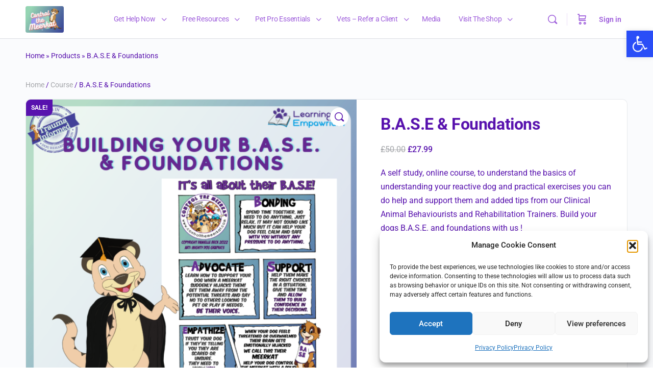

--- FILE ---
content_type: text/css
request_url: https://controlthemeerkat.com/wp-content/uploads/elementor/css/post-24888.css?ver=1768061733
body_size: 136
content:
.elementor-kit-24888{--e-global-color-primary:#5812AEFA;--e-global-color-secondary:#C082F8D9;--e-global-color-text:#7A7A7A;--e-global-color-accent:#97E9A2;--e-global-color-2c682d87:#4054B2;--e-global-color-71c4e994:#2A4EF7;--e-global-color-3c9c263d:#000;--e-global-color-1e87957d:#FFF;--e-global-color-284fbba4:RGBA(255, 255, 255, 0.01);--e-global-color-6bda02c:#F4F4FF;--e-global-color-3222396:#00A1FF;--e-global-color-d3f0576:#8EC1B3;--e-global-color-2628f90:#6087AE;--e-global-typography-primary-font-family:"Roboto";--e-global-typography-primary-font-weight:600;--e-global-typography-secondary-font-family:"Roboto Slab";--e-global-typography-secondary-font-weight:400;--e-global-typography-text-font-family:"Alice";--e-global-typography-text-font-weight:400;--e-global-typography-accent-font-family:"Roboto";--e-global-typography-accent-font-weight:500;}.elementor-kit-24888 e-page-transition{background-color:#FFBC7D;}.elementor-section.elementor-section-boxed > .elementor-container{max-width:1140px;}.e-con{--container-max-width:1140px;}.elementor-widget:not(:last-child){margin-block-end:20px;}.elementor-element{--widgets-spacing:20px 20px;--widgets-spacing-row:20px;--widgets-spacing-column:20px;}{}h1.entry-title{display:var(--page-title-display);}@media(max-width:1024px){.elementor-section.elementor-section-boxed > .elementor-container{max-width:1024px;}.e-con{--container-max-width:1024px;}}@media(max-width:767px){.elementor-section.elementor-section-boxed > .elementor-container{max-width:767px;}.e-con{--container-max-width:767px;}}

--- FILE ---
content_type: text/css
request_url: https://controlthemeerkat.com/wp-content/uploads/elementor/css/post-24787.css?ver=1768061733
body_size: 61
content:
.elementor-24787 .elementor-element.elementor-element-8b2650d:not(.elementor-motion-effects-element-type-background), .elementor-24787 .elementor-element.elementor-element-8b2650d > .elementor-motion-effects-container > .elementor-motion-effects-layer{background-color:#5812AEFA;}.elementor-24787 .elementor-element.elementor-element-8b2650d{transition:background 0.3s, border 0.3s, border-radius 0.3s, box-shadow 0.3s;}.elementor-24787 .elementor-element.elementor-element-8b2650d > .elementor-background-overlay{transition:background 0.3s, border-radius 0.3s, opacity 0.3s;}.elementor-24787 .elementor-element.elementor-element-199ec32{color:#FFFFFF;}.elementor-24787 .elementor-element.elementor-element-1c9dfec > .elementor-widget-container{margin:0px 0px -37px 0px;}.elementor-24787 .elementor-element.elementor-element-1c9dfec{color:#FFFFFF;}.elementor-24787 .elementor-element.elementor-element-22d25df{width:auto;max-width:auto;}.elementor-24787 .elementor-element.elementor-element-22d25df > .elementor-widget-container{--e-transform-scale:0.8;margin:0px 10px 0px -6px;padding:0px 0px 0px 0px;}.elementor-24787 .elementor-element.elementor-element-01b7445{width:auto;max-width:auto;}.elementor-24787 .elementor-element.elementor-element-01b7445 > .elementor-widget-container{--e-transform-scale:0.8;}.elementor-24787 .elementor-element.elementor-element-d3fcaef{width:auto;max-width:auto;}.elementor-24787 .elementor-element.elementor-element-d3fcaef > .elementor-widget-container{--e-transform-scale:0.8;margin:0px 10px 0px 0px;}.elementor-24787 .elementor-element.elementor-element-11249fe .elementor-heading-title{color:var( --e-global-color-1e87957d );}@media(min-width:768px){.elementor-24787 .elementor-element.elementor-element-6099039{width:75.446%;}.elementor-24787 .elementor-element.elementor-element-bc4c24a{width:24.511%;}}

--- FILE ---
content_type: text/css
request_url: https://controlthemeerkat.com/wp-content/plugins/learndash-private-sessions/assets/css/global.css?ver=6.9
body_size: 3698
content:
/* line 4, ../sass/_partials/_messagelist.scss */
#ldms-message-list .ldms-message-actions {
  display: flex;
  justify-content: space-between;
  margin: 0 0 15px 0;
  align-items: flex-end;
}
/* line 9, ../sass/_partials/_messagelist.scss */
#ldms-message-list .ldms-message-actions .ldms-tabs {
  background: #efefef;
  display: inline-flex;
  border-radius: 3px;
  border: 3px solid #efefef;
}
/* line 14, ../sass/_partials/_messagelist.scss */
#ldms-message-list .ldms-message-actions .ldms-tabs a {
  background: transparent;
  color: #333;
  padding: 5px 15px;
  display: inline-block;
  border-radius: 2px;
  font-size: 16px;
}
/* line 21, ../sass/_partials/_messagelist.scss */
#ldms-message-list .ldms-message-actions .ldms-tabs a.active {
  background: transparent;
  background: #DB4902;
  color: #fff;
}
/* line 31, ../sass/_partials/_messagelist.scss */
#ldms-message-list .lds-search-messages form {
  display: flex;
  align-items: center;
  justify-content: flex-end;
}
/* line 35, ../sass/_partials/_messagelist.scss */
#ldms-message-list .lds-search-messages form input[type='text'] {
  all: unset;
  border-radius: 3px 0 0 3px;
  border: 2px solid #DB4902;
  padding: 8px 15px;
  display: inline-block;
  transition: all ease-in-out 250ms;
  width: 200px;
}
/* line 43, ../sass/_partials/_messagelist.scss */
#ldms-message-list .lds-search-messages form input[type='text']:focus {
  width: 300px;
}
/* line 47, ../sass/_partials/_messagelist.scss */
#ldms-message-list .lds-search-messages form input[type='submit'] {
  all: unset;
  padding: 10px 15px;
  border: 0;
  border-radius: 0 3px 3px 0;
  background: #DB4902;
  color: #fff;
  cursor: pointer;
}
/* line 59, ../sass/_partials/_messagelist.scss */
#ldms-message-list .ld-username {
  display: block;
  font-size: 14px;
}
/* line 63, ../sass/_partials/_messagelist.scss */
#ldms-message-list table {
  border: 0;
  width: 100%;
  border-radius: 4px;
}
/* line 67, ../sass/_partials/_messagelist.scss */
#ldms-message-list table th {
  background: #DB4902;
  color: #fff;
  padding: 16px;
  font-size: 14px;
  border: 0;
}
/* line 74, ../sass/_partials/_messagelist.scss */
#ldms-message-list table tr {
  transition: all ease-in-out 250ms;
}
/* line 76, ../sass/_partials/_messagelist.scss */
#ldms-message-list table tr.ldms-stared td {
  background: #eeeefa !important;
}
/* line 79, ../sass/_partials/_messagelist.scss */
#ldms-message-list table tr:last-child {
  border-radius: 0 0 4px 4px;
}
/* line 81, ../sass/_partials/_messagelist.scss */
#ldms-message-list table tr:last-child td:first-child {
  border-radius: 0 0 0 4px;
}
/* line 84, ../sass/_partials/_messagelist.scss */
#ldms-message-list table tr:last-child td:last-child {
  border-radius: 0 0 4px 0;
}
/* line 89, ../sass/_partials/_messagelist.scss */
#ldms-message-list table td {
  border: 0;
  padding: 15px;
  background: #f3f3f3;
  transition: all ease-in-out 250ms;
}
/* line 93, ../sass/_partials/_messagelist.scss */
#ldms-message-list table td .ldms-comment-icon {
  width: 15px;
  margin: -3px 0 0 2px;
  height: auto;
  opacity: 0.75;
}
/* line 102, ../sass/_partials/_messagelist.scss */
#ldms-message-list table tr:nth-child(even) td {
  background: #fafafa;
}
/* line 105, ../sass/_partials/_messagelist.scss */
#ldms-message-list table tr:hover {
  box-shadow: 0 0 30px rgba(0, 0, 0, 0.05);
  cursor: pointer;
}
/* line 106, ../sass/_partials/_messagelist.scss */
#ldms-message-list table tr:hover td {
  background: #fff;
}
/* line 112, ../sass/_partials/_messagelist.scss */
#ldms-message-list table .ldms-text-center {
  text-align: center;
}
/* line 116, ../sass/_partials/_messagelist.scss */
#ldms-message-list table .ldms-message-list__actions .ldms-action-wrapper {
  display: flex;
  align-items: center;
  justify-content: flex-end;
}
/* line 120, ../sass/_partials/_messagelist.scss */
#ldms-message-list table .ldms-message-list__actions .ldms-action-wrapper a.ldms-view-message {
  margin-right: 20px;
}
/* line 126, ../sass/_partials/_messagelist.scss */
#ldms-message-list .ldms-next-posts {
  margin: 30px 0;
}
/* line 128, ../sass/_partials/_messagelist.scss */
#ldms-message-list .ldms-next-posts .ldms-prev-posts-link {
  float: left;
}
/* line 131, ../sass/_partials/_messagelist.scss */
#ldms-message-list .ldms-next-posts .ldms-next-posts-link {
  float: right;
}
/* line 134, ../sass/_partials/_messagelist.scss */
#ldms-message-list .ldms-next-posts a {
  display: inline-block;
  padding: 5px 20px;
  font-size: 12px;
  text-decoration: none;
}
/* line 140, ../sass/_partials/_messagelist.scss */
#ldms-message-list .ldms-next-posts::after {
  content: '';
  display: block;
  clear: both;
}

/* line 149, ../sass/_partials/_messagelist.scss */
.ldms-file-list .ldms-file__file {
  margin: 0 0 16px 0;
  padding: 16px;
  border: 1px solid #ddd;
  border-radius: 4px;
  display: flex;
  justify-content: space-between;
  align-items: center;
}
/* line 157, ../sass/_partials/_messagelist.scss */
.ldms-file-list .ldms-file__file a {
  text-decoration: none;
  align-items: center;
}
/* line 161, ../sass/_partials/_messagelist.scss */
.ldms-file-list .ldms-file__file a.has-thumbnail {
  display: flex;
  align-items: flex-start;
}
/* line 164, ../sass/_partials/_messagelist.scss */
.ldms-file-list .ldms-file__file a.has-thumbnail img {
  margin-right: 8px;
  max-width: 75px;
  height: auto;
}
/* line 171, ../sass/_partials/_messagelist.scss */
.ldms-file-list .ldms-file__file-name {
  font-size: 16px;
  color: #333;
  font-weight: bold;
  display: flex;
  flex-wrap: wrap;
  align-items: center;
}
/* line 178, ../sass/_partials/_messagelist.scss */
.ldms-file-list .ldms-file__file-name::before {
  background: url("../svg/download.svg") center center no-repeat;
  background-size: contain;
  content: '';
  width: 30px;
  height: 30px;
  border-radius: 50px;
  border: 2px solid #333;
  margin-right: 8px;
}
/* line 188, ../sass/_partials/_messagelist.scss */
.ldms-file-list .ldms-file__file-name:hover {
  color: #666;
}
/* line 192, ../sass/_partials/_messagelist.scss */
.ldms-file-list .ldms-file__file.file-type-image, .ldms-file-list .ldms-file__file.file-type-audio, .ldms-file-list .ldms-file__file.file-type-video {
  flex-wrap: wrap;
}
/* line 196, ../sass/_partials/_messagelist.scss */
.ldms-file-list .ldms-file__file.file-type-image .ldms-file__file-name::before, .ldms-file-list .ldms-file__file.file-type-audio .ldms-file__file-name::before, .ldms-file-list .ldms-file__file.file-type-video .ldms-file__file-name::before {
  display: none;
}
/* line 200, ../sass/_partials/_messagelist.scss */
.ldms-file-list .ldms-file__file.file-type-audio, .ldms-file-list .ldms-file__file.file-type-video {
  justify-content: center;
}
/* line 206, ../sass/_partials/_messagelist.scss */
.ldms-file-list .ldms-file__body {
  margin-bottom: 0px;
}
/* line 209, ../sass/_partials/_messagelist.scss */
.ldms-file-list .ldms-file__meta {
  color: #666;
  font-size: 12px;
  margin-left: 8px;
  padding: 4px 16px;
  background: #f9f9f9;
  border-radius: 12px;
  text-decoration: none;
}
/* line 217, ../sass/_partials/_messagelist.scss */
.ldms-file-list .ldms-file__meta:hover {
  background: #fcfcfc;
}
/* line 225, ../sass/_partials/_messagelist.scss */
.ldms-file-list .ldms-file__meta:hover {
  cursor: pointer;
}

/* line 1, ../sass/_partials/_tabs.scss */
.ldms-session__tabs {
  display: flex;
  flex-wrap: wrap;
  border-bottom: 1px solid #ddd;
  padding: 0;
  margin: 24px 0;
}
@media screen and (max-width: 768px) {
  /* line 1, ../sass/_partials/_tabs.scss */
  .ldms-session__tabs {
    border-bottom: 0;
  }
}
/* line 10, ../sass/_partials/_tabs.scss */
.ldms-session__tabs-tab {
  border: 1px solid #ddd;
  border-radius: 3px 3px 0 0;
  margin: 0 4px -1px 4px;
}
/* line 14, ../sass/_partials/_tabs.scss */
.ldms-session__tabs-tab.is-active {
  border-bottom: 1px solid #fff;
}
/* line 17, ../sass/_partials/_tabs.scss */
.ldms-session__tabs-tab button {
  all: unset;
  border: 0;
  text-shadow: none;
  border: 0;
  box-shadow: none;
  letter-spacing: 0;
  font-size: 16px;
  font-weight: normal;
  line-height: 1.3;
  background: transparent !important;
  color: #333 !important;
  display: block;
  padding: 8px 24px;
}
/* line 31, ../sass/_partials/_tabs.scss */
.ldms-session__tabs-tab button:hover {
  cursor: pointer;
  background: #fafafa;
}
@media screen and (max-width: 768px) {
  /* line 10, ../sass/_partials/_tabs.scss */
  .ldms-session__tabs-tab {
    border: 0;
  }
  /* line 38, ../sass/_partials/_tabs.scss */
  .ldms-session__tabs-tab button {
    padding: 4px 16px;
    border-radius: 4px;
    margin: 0 4px 8px 0;
    border: 2px solid #f1f1f1;
    background: #f1f1f1;
    font-size: 14px;
  }
  /* line 46, ../sass/_partials/_tabs.scss */
  .ldms-session__tabs-tab.is-active {
    border: 0;
  }
  /* line 48, ../sass/_partials/_tabs.scss */
  .ldms-session__tabs-tab.is-active button {
    border-color: #ddd;
    background: transparent;
  }
}

/* line 58, ../sass/_partials/_tabs.scss */
.ldms-session__content-tab {
  display: none;
}
/* line 60, ../sass/_partials/_tabs.scss */
.ldms-session__content-tab.is-active {
  display: block;
}

/* line 6, ../sass/global.scss */
#ldms-return-to-message p {
  margin: 0 0 40px 0;
  padding: 0 0 20px 0;
  border-bottom: 1px solid rgba(0, 0, 0, 0.1);
}

/* line 13, ../sass/global.scss */
#ldms-message-widget p {
  margin: 0 !important;
  padding: 0 !important;
  border-bottom: 1px solid rgba(255, 255, 255, 0.1);
}
/* line 17, ../sass/global.scss */
#ldms-message-widget p:last-child {
  border-bottom: 0;
}

/* line 24, ../sass/global.scss */
.ldms-text-link .ldms-btn-msgs {
  min-width: 1.5em;
  height: 1.5em;
  text-align: center;
  line-height: 1.5em;
  display: inline-block;
  background: rgba(0, 0, 0, 0.1);
  border-radius: 100%;
  text-decoration: none;
}

/* line 37, ../sass/global.scss */
#ldms-comment-form input[type='submit'],
.ldms-next-posts a,
input[type='submit'].ldms-btn,
.ldms-btn {
  display: block;
  padding: 16px 24px 16px 48px;
  font-size: 14px;
  font-weight: bold;
  background: #DB4902;
  color: #fff !important;
  border-radius: 3px;
  transition: all ease-in-out 250ms;
  position: relative;
  text-decoration: none;
}
/* line 51, ../sass/global.scss */
#ldms-comment-form input[type='submit']:hover,
.ldms-next-posts a:hover,
input[type='submit'].ldms-btn:hover,
.ldms-btn:hover {
  cursor: pointer;
}
/* line 54, ../sass/global.scss */
#ldms-comment-form input[type='submit'] .ldms-btn-icon,
.ldms-next-posts a .ldms-btn-icon,
input[type='submit'].ldms-btn .ldms-btn-icon,
.ldms-btn .ldms-btn-icon {
  width: 50px;
  text-align: center;
  position: absolute;
  left: 0;
  opacity: 0.8;
}
/* line 60, ../sass/global.scss */
#ldms-comment-form input[type='submit'] .ldms-btn-icon img,
.ldms-next-posts a .ldms-btn-icon img,
input[type='submit'].ldms-btn .ldms-btn-icon img,
.ldms-btn .ldms-btn-icon img {
  vertical-align: middle;
  width: 25px;
  height: 25px;
}
/* line 69, ../sass/global.scss */
#ldms-comment-form input[type='submit'] .ldms-btn-msgs,
.ldms-next-posts a .ldms-btn-msgs,
input[type='submit'].ldms-btn .ldms-btn-msgs,
.ldms-btn .ldms-btn-msgs {
  width: 25px;
  height: 25px;
  line-height: 25px;
  text-align: center;
  margin-top: -5px;
  display: inline-block;
  border-radius: 100%;
  background: rgba(255, 255, 255, 0.3);
  text-decoration: none;
}
/* line 80, ../sass/global.scss */
#ldms-comment-form input[type='submit']:hover,
.ldms-next-posts a:hover,
input[type='submit'].ldms-btn:hover,
.ldms-btn:hover {
  opacity: 0.8;
}

/* line 86, ../sass/global.scss */
#ldms-comment-form input[type='submit'],
input[type='submit'].ldms-btn {
  padding-left: 25px;
  border: 0 !important;
}

/* line 92, ../sass/global.scss */
#ldms-response-box {
  background: #db4902;
  color: #fff;
  margin-top: 20px;
}

/* line 98, ../sass/global.scss */
.ldms-message-tab {
  position: fixed;
  bottom: 0px;
  right: 250px;
  height: 55px;
  z-index: 100;
  -webkit-font-smoothing: antialiased;
  z-index: 1;
  background: #db4902;
  border-radius: 2px 2px 0 0;
  opacity: 0.8;
  transition: all ease-in-out 250ms;
}
/* line 110, ../sass/global.scss */
.ldms-message-tab:hover {
  opacity: .95;
}
/* line 113, ../sass/global.scss */
.ldms-message-tab.ldms-located-top {
  top: 0;
  bottom: auto;
}
/* line 117, ../sass/global.scss */
.ldms-message-tab.ldms-located-right {
  right: 0 !important;
  top: 50%;
  bottom: auto;
  transform: rotate(270deg) translateX(50%);
  transform-origin: right bottom;
}
/* line 123, ../sass/global.scss */
.ldms-message-tab.ldms-located-right .lds-tooltip {
  transform: rotate(90deg) translateX(-20%) translateY(100%);
  transform-origin: right bottom;
}
/* line 128, ../sass/global.scss */
.ldms-message-tab a {
  color: #fff !important;
  text-decoration: none;
  padding: 15px 30px;
  display: inline-block;
  color: #fff;
  font-weight: bold;
  opacity: 0.8;
  font-size: 14px;
  margin: 0;
  float: left;
  border-right: 1px solid rgba(255, 255, 255, 0.3);
  transition: ease-in-out all 250ms;
  height: 55px;
}
/* line 142, ../sass/global.scss */
.ldms-message-tab a:last-child {
  border-right: 0;
}
/* line 145, ../sass/global.scss */
.ldms-message-tab a .ldms-message-count {
  min-width: 25px;
  height: 25px;
  line-height: 25px;
  background: rgba(255, 255, 255, 0.3);
  border-radius: 100%;
  text-align: center;
  font-size: 12px;
  font-weight: bold;
  display: inline-block;
  margin: 0 5px;
  vertical-align: middle;
}
/* line 158, ../sass/global.scss */
.ldms-message-tab a:hover {
  background: rgba(0, 0, 0, 0.2);
  color: #fff;
}
/* line 163, ../sass/global.scss */
.ldms-message-tab img {
  width: 25px;
  height: 25px;
}

/* line 169, ../sass/global.scss */
.admin-bar .ldms-message-tab.ldms-located-top {
  top: 30px !important;
}

/* line 174, ../sass/global.scss */
#ldms-new-session {
  margin: 50px 0;
  background: #f3f3f3;
  padding: 0 30px 30px 30px;
  border-radius: 4px;
  position: relative;
}
/* line 180, ../sass/global.scss */
#ldms-new-session #ldmsform {
  transition: all ease-in-out 500ms;
}
/* line 183, ../sass/global.scss */
#ldms-new-session .ldms-loading-image {
  display: none;
  opacity: 0;
  transition: all ease-in-out 500ms;
}
/* line 189, ../sass/global.scss */
#ldms-new-session.processing .ldms-loading-image {
  display: block;
  position: absolute;
  left: 50%;
  top: 50%;
  opacity: 1;
  transform: translate(-50%, -50%);
  padding: 15px;
  border-radius: 100%;
  background: #fff;
  box-shadow: 0 0 30px rgba(0, 0, 0, 0.1);
}
/* line 201, ../sass/global.scss */
#ldms-new-session.processing #ldmsform {
  opacity: 0.5;
}
/* line 205, ../sass/global.scss */
#ldms-new-session p {
  margin: 0 0 16px 0;
}
/* line 208, ../sass/global.scss */
#ldms-new-session label {
  font-weight: bold;
  display: block;
  margin: 0 0 10px 0;
}
/* line 213, ../sass/global.scss */
#ldms-new-session h2 {
  margin: 0 -30px 30px -30px;
  margin-bottom: 32px;
  padding: 16px;
  background: #DB4902;
  color: #fff;
  text-align: center;
  font-size: 18px;
  border-radius: 4px 4px 0 0;
  font-weight: bold;
}
/* line 224, ../sass/global.scss */
#ldms-new-session input[type='text'],
#ldms-new-session select {
  width: 100%;
}
/* line 228, ../sass/global.scss */
#ldms-new-session input[type='text'] {
  padding: 16px;
  border: 1px solid #ddd;
  border-radius: 4px;
}
/* line 233, ../sass/global.scss */
#ldms-new-session #ldms-response {
  padding: 20px 0;
  display: none;
}
/* line 236, ../sass/global.scss */
#ldms-new-session #ldms-response #ldms-response-content {
  padding: 20px;
  text-align: center;
  color: #fff;
  background: #DB4902;
}
/* line 237, ../sass/global.scss */
#ldms-new-session #ldms-response #ldms-response-content h3, #ldms-new-session #ldms-response #ldms-response-content p, #ldms-new-session #ldms-response #ldms-response-content a {
  color: #fff;
}

/* line 252, ../sass/global.scss */
#ldms-message-list tr.unread-messages td,
#ldms-message-list tr.unread-messages:nth-child(2n) td {
  font-weight: bold;
  background: rgba(255, 247, 153, 0.25);
}

/* line 258, ../sass/global.scss */
.ldms-comment {
  margin: 0;
  padding: 0;
}
/* line 261, ../sass/global.scss */
.ldms-comment .ldms-comment-wrapper {
  margin: 16px 0;
  padding: 0 0 0 65px;
  position: relative;
}
/* line 265, ../sass/global.scss */
.ldms-comment .ldms-comment-wrapper .ldms-comment-body {
  padding: 16px;
  background: #f3f3f3;
  border-radius: 4px;
  position: relative;
}
/* line 270, ../sass/global.scss */
.ldms-comment .ldms-comment-wrapper .ldms-comment-body::before {
  content: '';
  display: block;
  position: absolute;
  height: 0;
  width: 0;
  border-right: 8px solid #f3f3f3;
  border-left: 0px solid transparent;
  border-top: 8px solid transparent;
  border-bottom: 8px solid transparent;
  left: -8px;
  top: 16px;
}
/* line 283, ../sass/global.scss */
.ldms-comment .ldms-comment-wrapper .ldms-comment-body .attachmentFile {
  margin: 16px 0 0;
}
/* line 288, ../sass/global.scss */
.ldms-comment .ldms-comment-wrapper .ldms-comment-body .attachmentFile .attachmentLink {
  display: flex;
  padding: 16px;
  border-radius: 4px;
  background: #fff;
  transition: all ease-in-out 200ms;
  align-items: center;
  text-decoration: none;
  border: 4px solid #fff;
  color: #333;
  font-size: 16px;
}
/* line 299, ../sass/global.scss */
.ldms-comment .ldms-comment-wrapper .ldms-comment-body .attachmentFile .attachmentLink::before {
  background: url("../svg/download.svg") center center no-repeat;
  background-size: contain;
  content: '';
  width: 30px;
  height: 30px;
  border-radius: 50px;
  border: 2px solid #333;
  margin-right: 8px;
}
/* line 309, ../sass/global.scss */
.ldms-comment .ldms-comment-wrapper .ldms-comment-body .attachmentFile .attachmentLink:hover {
  background: transparent;
}
/* line 312, ../sass/global.scss */
.ldms-comment .ldms-comment-wrapper .ldms-comment-body .attachmentFile .attachmentLink[rel="lightbox"] {
  display: inline-flex;
  width: auto;
}
/* line 315, ../sass/global.scss */
.ldms-comment .ldms-comment-wrapper .ldms-comment-body .attachmentFile .attachmentLink[rel="lightbox"]::before {
  display: none;
}
/* line 323, ../sass/global.scss */
.ldms-comment .ldms-comment-wrapper.ldms-focus .ldms-comment-body {
  background: rgba(255, 247, 153, 0.25);
}
/* line 325, ../sass/global.scss */
.ldms-comment .ldms-comment-wrapper.ldms-focus .ldms-comment-body::before {
  border-right-color: rgba(255, 247, 153, 0.25);
}
/* line 330, ../sass/global.scss */
.ldms-comment .ldms-comment-wrapper .ldms-comment-author {
  position: absolute;
  left: 0;
  top: 0;
  width: 50px;
  height: 50px;
  border-radius: 100%;
  background: #efefef;
}
/* line 338, ../sass/global.scss */
.ldms-comment .ldms-comment-wrapper .ldms-comment-author img.avatar {
  width: 50px;
  height: auto;
  border-radius: 100%;
}
/* line 344, ../sass/global.scss */
.ldms-comment .ldms-comment-wrapper .ldms-comment-username {
  font-weight: normal;
  font-size: 12px;
  color: #666;
  margin: 0 0 8px 0;
  padding: 0 0 8px 0;
}
/* line 350, ../sass/global.scss */
.ldms-comment .ldms-comment-wrapper .ldms-comment-username strong {
  font-weight: bold;
  color: #333;
}

/* line 359, ../sass/global.scss */
#ldms-comments .ldms-comment-list {
  list-style: none;
  margin: 0 0 20px 0;
  padding: 0;
}
/* line 363, ../sass/global.scss */
#ldms-comments .ldms-comment-list li {
  margin: 0 0 50px 0;
}

/* line 369, ../sass/global.scss */
#ldms-comment-form {
  padding: 0 30px 30px 30px;
  background: #f3f3f3;
  margin: 30px 0;
  border-radius: 4px;
  position: relative;
}
/* line 375, ../sass/global.scss */
#ldms-comment-form #commentform {
  margin: 0;
  padding: 0;
}
/* line 379, ../sass/global.scss */
#ldms-comment-form #respond {
  margin: 0;
  padding: 0;
  background: transparent;
}
/* line 384, ../sass/global.scss */
#ldms-comment-form h3 {
  border-radius: 4px 4px 0 0;
  margin: 0 -30px 30px -30px;
  position: relative;
  margin-bottom: 30px;
  padding: 16px;
  background: #DB4902;
  color: #fff;
  text-align: center;
  font-size: 16px;
  font-weight: bold;
}
/* line 396, ../sass/global.scss */
#ldms-comment-form p {
  margin: 0 0 10px 0;
}
/* line 399, ../sass/global.scss */
#ldms-comment-form p.form-submit {
  margin-top: 24px;
}
/* line 402, ../sass/global.scss */
#ldms-comment-form p.comment-form-attachment {
  background: #fff;
  padding: 16px;
  margin-bottom: 1px;
  border-radius: 4px 4px 0 0;
}
/* line 407, ../sass/global.scss */
#ldms-comment-form p.comment-form-attachment + p.comment-form-attachment {
  border-radius: 0 0 4px 4px;
}
/* line 411, ../sass/global.scss */
#ldms-comment-form p.comment-form-attachment + p.comment-form-attachment {
  margin-bottom: 30px;
}
/* line 413, ../sass/global.scss */
#ldms-comment-form p.comment-form-attachment + p.comment-form-attachment input {
  border: 0;
  padding: 0;
}

/**
 * Tooltips
 */
/* line 424, ../sass/global.scss */
.lds-tooltip {
  position: absolute;
  z-index: 1070;
  display: block;
  font-style: normal;
  font-weight: normal;
  letter-spacing: normal;
  line-break: auto;
  line-height: 1.42857143;
  text-align: left;
  text-align: start;
  text-decoration: none;
  text-shadow: none;
  text-transform: none;
  white-space: normal;
  word-break: normal;
  word-spacing: normal;
  word-wrap: normal;
  font-size: 14px;
  opacity: 0;
  filter: alpha(opacity=0);
}

/* line 446, ../sass/global.scss */
.lds-tooltip.in {
  opacity: 0.9;
  filter: alpha(opacity=90);
}

/* line 450, ../sass/global.scss */
.lds-tooltip.top {
  margin-top: -3px;
  padding: 5px 0;
}

/* line 454, ../sass/global.scss */
.lds-tooltip.right {
  margin-left: 3px;
  padding: 0 5px;
}

/* line 458, ../sass/global.scss */
.lds-tooltip.bottom {
  margin-top: 3px;
  padding: 5px 0;
}

/* line 462, ../sass/global.scss */
.lds-tooltip.left {
  margin-left: -3px;
  padding: 0 5px;
}

/* line 466, ../sass/global.scss */
.tooltip-inner {
  max-width: 200px;
  padding: 10px 15px;
  color: #ffffff;
  text-align: center;
  background-color: #000000;
  border-radius: 4px;
}

/* line 474, ../sass/global.scss */
.tooltip-arrow {
  position: absolute;
  width: 0;
  height: 0;
  border-color: transparent;
  border-style: solid;
}

/* line 481, ../sass/global.scss */
.lds-tooltip.top .tooltip-arrow {
  bottom: 0;
  left: 50%;
  margin-left: -5px;
  border-width: 5px 5px 0;
  border-top-color: #000000;
}

/* line 488, ../sass/global.scss */
.lds-tooltip.top-left .tooltip-arrow {
  bottom: 0;
  right: 5px;
  margin-bottom: -5px;
  border-width: 5px 5px 0;
  border-top-color: #000000;
}

/* line 495, ../sass/global.scss */
.lds-tooltip.top-right .tooltip-arrow {
  bottom: 0;
  left: 5px;
  margin-bottom: -5px;
  border-width: 5px 5px 0;
  border-top-color: #000000;
}

/* line 502, ../sass/global.scss */
.lds-tooltip.right .tooltip-arrow {
  top: 50%;
  left: 0;
  margin-top: -5px;
  border-width: 5px 5px 5px 0;
  border-right-color: #000000;
}

/* line 509, ../sass/global.scss */
.lds-tooltip.left .tooltip-arrow {
  top: 50%;
  right: 0;
  margin-top: -5px;
  border-width: 5px 0 5px 5px;
  border-left-color: #000000;
}

/* line 516, ../sass/global.scss */
.lds-tooltip.bottom .tooltip-arrow {
  top: 0;
  left: 50%;
  margin-left: -5px;
  border-width: 0 5px 5px;
  border-bottom-color: #000000;
}

/* line 523, ../sass/global.scss */
.lds-tooltip.bottom-left .tooltip-arrow {
  top: 0;
  right: 5px;
  margin-top: -5px;
  border-width: 0 5px 5px;
  border-bottom-color: #000000;
}

/* line 530, ../sass/global.scss */
.lds-tooltip.bottom-right .tooltip-arrow {
  top: 0;
  left: 5px;
  margin-top: -5px;
  border-width: 0 5px 5px;
  border-bottom-color: #000000;
}

/* line 537, ../sass/global.scss */
.ldms-archive-icon,
.ldms-delete-icon {
  width: 25px;
}

/* line 542, ../sass/global.scss */
.ldms-success {
  padding: 20px;
  text-align: center;
  color: rgba(0, 0, 0, 0.9);
  font-weight: bold;
  margin-bottom: 20px;
  background: #CDD7B6;
}
/* line 549, ../sass/global.scss */
.ldms-success p {
  font-weight: bold !important;
  margin: 0 !important;
}

/* line 555, ../sass/global.scss */
.ldms-stared .ldms-star-session {
  border-bottom-color: #fc0;
}
/* line 557, ../sass/global.scss */
.ldms-stared .ldms-star-session:before, .ldms-stared .ldms-star-session:after {
  border-bottom-color: #fc0;
}

/* line 562, ../sass/global.scss */
.ldms-star-session {
  position: relative;
  display: inline-block;
  width: 0;
  height: 0;
  margin-left: .9em;
  margin-right: .9em;
  margin-bottom: 1.2em;
  border-right: .3em solid transparent;
  border-bottom: .7em  solid #ddd;
  border-left: .3em solid transparent;
  /* Controlls the size of the stars. */
  font-size: 10px;
}
/* line 580, ../sass/global.scss */
.ldms-star-session:before, .ldms-star-session:after {
  content: '';
  display: block;
  width: 0;
  height: 0;
  position: absolute;
  top: .6em;
  left: -1em;
  border-right: 1em solid transparent;
  border-bottom: .7em  solid #ddd;
  border-left: 1em solid transparent;
  transform: rotate(-35deg);
}
/* line 598, ../sass/global.scss */
.ldms-star-session:after {
  transform: rotate(35deg);
}

/* line 603, ../sass/global.scss */
.ldms-notice {
  background: #fff5cc;
  padding: 16px 24px;
  border-radius: 4px;
  border: 3px solid #ffcc00;
  color: rgba(0, 0, 0, 0.6);
  font-size: 16px;
  text-align: center;
  margin: 15px 0;
}
/* line 612, ../sass/global.scss */
.ldms-notice p {
  margin: 0 !important;
}

/* line 619, ../sass/global.scss */
#ldms-message-list thead th:first-child {
  border-radius: 4px 0 0 0;
}
/* line 622, ../sass/global.scss */
#ldms-message-list thead th:last-child {
  border-radius: 0 4px 0 0;
}

/* line 628, ../sass/global.scss */
#ldms-message-list table tr td a {
  display: inline-block;
  margin-right: 10px;
  text-decoration: none;
  box-shadow: none;
}

/* line 635, ../sass/global.scss */
#ldms-message-list table tr td a.link.ldms-delete-message {
  float: right;
}

@media (max-width: 768px) {
  /* line 640, ../sass/global.scss */
  #ldms-message-list table thead {
    display: none;
  }

  /* line 643, ../sass/global.scss */
  #ldms-message-list table tbody tr {
    margin-bottom: 20px;
    display: block;
    clear: both;
  }

  /* line 648, ../sass/global.scss */
  #ldms-message-list table td {
    display: block;
    width: 100%;
    text-align: left !important;
    border-bottom: 1px solid rgba(0, 0, 0, 0.1);
  }

  /* line 655, ../sass/global.scss */
  #ldms-message-list table td:before {
    content: attr(data-label) ":";
    display: inline-block;
    font-weight: 800;
    float: left;
    margin-right: 0.4em;
  }

  /* line 662, ../sass/global.scss */
  #ldms-message-list table td:after {
    content: '';
    display: table;
    clear: both;
  }

  /* line 667, ../sass/global.scss */
  #ldms-message-list table td:last-child {
    border-bottom: 0px;
  }

  /* line 670, ../sass/global.scss */
  #ldms-message-list table td:last-child:before {
    display: none;
  }
}


--- FILE ---
content_type: application/x-javascript
request_url: https://controlthemeerkat.com/wp-content/plugins/learndash-private-sessions/assets/js/front.js?ver=1.3.8.2
body_size: 5387
content:
jQuery(document).ready( function($) {

	$('body').on( 'click', '.ldms-session__tabs-tab button', function(e) {

		e.preventDefault();

		var parent = $(this).parents('.ldms-session__tabs-tab');
		var target = $(this).data('target');

		// Reset classes
		$('.ldms-session__tabs-tab').removeClass('is-active');
		$('.ldms-session__content-tab').removeClass('is-active');

		$('#' + target ).addClass('is-active');
		$(this).parents('.ldms-session__tabs-tab').addClass('is-active');

	});

	$('body').on( 'click', '.ldms-file__meta', function(e) {

		// Reset classes
		$('.ldms-session__tabs-tab').removeClass('is-active');
		$('.ldms-session__content-tab').removeClass('is-active');

		$('#tab-parent-discussions').addClass('is-active');
		$('#tab-discussions').addClass('is-active');

		var target = $(this).data('target');
		target = $(target);

		$('html, body').animate({
			scrollTop: target.offset().top
		}, 1000, function() {
			$(target).focus();
		});


	});

	$('body').on( 'click', '.ldms-archive-message', function(e) {

		e.preventDefault();

		var elm = $(this);

		if( $(this).data('status') == 'archive' ) {
			r = confirm( ldmaajax.ldms_archive_txt );
		} else {
			r = confirm( ldmaajax.ldms_unarchive_txt );
		}

		if ( r == true ) {

			$.ajax({
				type : "get",
				dataType : "json",
				url : ldmaajax.ajaxurl,
				data : {
					action: "ldms_archive_message",
					post_id : $(this).data('message'),
					nonce: $(this).data('nonce'),
					status : $(this).data('status'),
				},
				success: function( data ) {
					$(elm).parents('tr').slideUp('slow');
				},
				error: function(errorThrown){
					alert(errorThrown);
				}

			});

		}

	});

	$('.ldms-star-session').click(function(e){

		e.preventDefault();

		var elm = $(this);

		$.ajax({
			type : "get",
			dataType : "json",
			url : ldmaajax.ajaxurl,
			data : {
				action: "ldms_star_message",
				post_id : $(this).data('post_id'),
				status : $(this).data('status'),
			},
			success: function( data ) {

				if( $(elm).data('status') == 'unstared' ) {
					$(elm).parents('tr').addClass('ldms-stared');
					$(elm).data( 'status', 'stared' );
				} else {
					$(elm).parents('tr').removeClass('ldms-stared')
					$(elm).data( 'status', 'unstared' );
				}


			},
			error: function(errorThrown){
				alert(errorThrown);
			}

		});


	});

	$( '.ldms-delete-message' ).click(function(e) {

        e.preventDefault();

        var r = confirm( ldmaajax.ldms_delete_txt );

        if ( r == true ) {

            var message_id = $(this).data( 'message' );
			var nonce = $(this).data( 'nonce' );
			var row = $(this).parents( 'tr' );
            $.ajax({
                type : "post",
				dataType : "json",
				url : ldmaajax.ajaxurl,
				data : {
					action: "ldms_delete_message",
					message_id : message_id,
					nonce : nonce
				},
                success: function( data ) {
					if(data.success){
						row.fadeOut( 'slow' );
					}else{
						alert(data.data)
					}

                },
				error: function(errorThrown){
					alert(errorThrown);
				}

            });

        }

    });


	$('button[data-toggle="message-modal"]').on('click', function(){
		$('body').toggleClass('modal-open');
		$('.message-modal').toggleClass('open');
	});

	$('.close').on('click', function(){
		if( jQuery('body').hasClass('modal-open') ){
			jQuery('body').toggleClass('modal-open');
			jQuery('.message-modal').toggleClass('open');
		}
	});


	$('#ldms-message-list table tr').click(function(e){

		if( e.target.className !== 'ldms-delete-icon' && e.target.className !== 'ldms-star-session' && e.target.className !== 'ldms-archive-icon' ){

			target = $(this).data('js-url');

			if( target ) {
				e.preventDefault();
				window.location = target;
			}

		}

	});


	if( window.location.hash ){

		target = window.location.hash;

		if( target.search('comment-') ) {
			jQuery(target).children('.ldms-comment-wrapper').addClass('ldms-focus');
		}

	}

	$('.js-ldms-tooltip').tooltip();

});

jQuery(window).bind( 'hashchange', function(e) {

	target = window.location.hash;

	if( target.search('comment-') ) {

		jQuery('.ldms-comment .ldms-comment-wrapper').removeClass('ldms-focus');

		jQuery(target).find('.ldms-comment-wrapper').addClass('ldms-focus');

	}

});


/**
 * Tooltips
 */



 +function ($) {
   'use strict';

   // TOOLTIP PUBLIC CLASS DEFINITION
   // ===============================

   var Tooltip = function (element, options) {
     this.type       = null
     this.options    = null
     this.enabled    = null
     this.timeout    = null
     this.hoverState = null
     this.$element   = null
     this.inState    = null

     this.init('tooltip', element, options)
   }

   Tooltip.VERSION  = '3.3.7'

   Tooltip.TRANSITION_DURATION = 150

   Tooltip.DEFAULTS = {
     animation: true,
     placement: 'top',
     selector: false,
     template: '<div class="lds-tooltip" role="tooltip"><div class="tooltip-arrow"></div><div class="tooltip-inner"></div></div>',
     trigger: 'hover focus',
     title: '',
     delay: 0,
     html: false,
     container: false,
     viewport: {
       selector: 'body',
       padding: 0
     }
   }

   Tooltip.prototype.init = function (type, element, options) {
     this.enabled   = true
     this.type      = type
     this.$element  = $(element)
     this.options   = this.getOptions(options)
     this.$viewport = this.options.viewport && $($.isFunction(this.options.viewport) ? this.options.viewport.call(this, this.$element) : (this.options.viewport.selector || this.options.viewport))
     this.inState   = { click: false, hover: false, focus: false }

     if (this.$element[0] instanceof document.constructor && !this.options.selector) {
       throw new Error('`selector` option must be specified when initializing ' + this.type + ' on the window.document object!')
     }

     var triggers = this.options.trigger.split(' ')

     for (var i = triggers.length; i--;) {
       var trigger = triggers[i]

       if (trigger == 'click') {
         this.$element.on('click.' + this.type, this.options.selector, $.proxy(this.toggle, this))
       } else if (trigger != 'manual') {
         var eventIn  = trigger == 'hover' ? 'mouseenter' : 'focusin'
         var eventOut = trigger == 'hover' ? 'mouseleave' : 'focusout'

         this.$element.on(eventIn  + '.' + this.type, this.options.selector, $.proxy(this.enter, this))
         this.$element.on(eventOut + '.' + this.type, this.options.selector, $.proxy(this.leave, this))
       }
     }

     this.options.selector ?
       (this._options = $.extend({}, this.options, { trigger: 'manual', selector: '' })) :
       this.fixTitle()
   }

   Tooltip.prototype.getDefaults = function () {
     return Tooltip.DEFAULTS
   }

   Tooltip.prototype.getOptions = function (options) {
     options = $.extend({}, this.getDefaults(), this.$element.data(), options)

     if (options.delay && typeof options.delay == 'number') {
       options.delay = {
         show: options.delay,
         hide: options.delay
       }
     }

     return options
   }

   Tooltip.prototype.getDelegateOptions = function () {
     var options  = {}
     var defaults = this.getDefaults()

     this._options && $.each(this._options, function (key, value) {
       if (defaults[key] != value) options[key] = value
     })

     return options
   }

   Tooltip.prototype.enter = function (obj) {
     var self = obj instanceof this.constructor ?
       obj : $(obj.currentTarget).data('bs.' + this.type)

     if (!self) {
       self = new this.constructor(obj.currentTarget, this.getDelegateOptions())
       $(obj.currentTarget).data('bs.' + this.type, self)
     }

     if (obj instanceof $.Event) {
       self.inState[obj.type == 'focusin' ? 'focus' : 'hover'] = true
     }

     if (self.tip().hasClass('in') || self.hoverState == 'in') {
       self.hoverState = 'in'
       return
     }

     clearTimeout(self.timeout)

     self.hoverState = 'in'

     if (!self.options.delay || !self.options.delay.show) return self.show()

     self.timeout = setTimeout(function () {
       if (self.hoverState == 'in') self.show()
     }, self.options.delay.show)
   }

   Tooltip.prototype.isInStateTrue = function () {
     for (var key in this.inState) {
       if (this.inState[key]) return true
     }

     return false
   }

   Tooltip.prototype.leave = function (obj) {
     var self = obj instanceof this.constructor ?
       obj : $(obj.currentTarget).data('bs.' + this.type)

     if (!self) {
       self = new this.constructor(obj.currentTarget, this.getDelegateOptions())
       $(obj.currentTarget).data('bs.' + this.type, self)
     }

     if (obj instanceof $.Event) {
       self.inState[obj.type == 'focusout' ? 'focus' : 'hover'] = false
     }

     if (self.isInStateTrue()) return

     clearTimeout(self.timeout)

     self.hoverState = 'out'

     if (!self.options.delay || !self.options.delay.hide) return self.hide()

     self.timeout = setTimeout(function () {
       if (self.hoverState == 'out') self.hide()
     }, self.options.delay.hide)
   }

   Tooltip.prototype.show = function () {
     var e = $.Event('show.bs.' + this.type)

     if (this.hasContent() && this.enabled) {
       this.$element.trigger(e)

       var inDom = $.contains(this.$element[0].ownerDocument.documentElement, this.$element[0])
       if (e.isDefaultPrevented() || !inDom) return
       var that = this

       var $tip = this.tip()

       var tipId = this.getUID(this.type)

       this.setContent()
       $tip.attr('id', tipId)
       this.$element.attr('aria-describedby', tipId)

       if (this.options.animation) $tip.addClass('fade')

       var placement = typeof this.options.placement == 'function' ?
         this.options.placement.call(this, $tip[0], this.$element[0]) :
         this.options.placement

       var autoToken = /\s?auto?\s?/i
       var autoPlace = autoToken.test(placement)
       if (autoPlace) placement = placement.replace(autoToken, '') || 'top'

       $tip
         .detach()
         .css({ top: 0, left: 0, display: 'block' })
         .addClass(placement)
         .data('bs.' + this.type, this)

       this.options.container ? $tip.appendTo(this.options.container) : $tip.insertAfter(this.$element)
       this.$element.trigger('inserted.bs.' + this.type)

       var pos          = this.getPosition()
       var actualWidth  = $tip[0].offsetWidth
       var actualHeight = $tip[0].offsetHeight

       if (autoPlace) {
         var orgPlacement = placement
         var viewportDim = this.getPosition(this.$viewport)

         placement = placement == 'bottom' && pos.bottom + actualHeight > viewportDim.bottom ? 'top'    :
                     placement == 'top'    && pos.top    - actualHeight < viewportDim.top    ? 'bottom' :
                     placement == 'right'  && pos.right  + actualWidth  > viewportDim.width  ? 'left'   :
                     placement == 'left'   && pos.left   - actualWidth  < viewportDim.left   ? 'right'  :
                     placement

         $tip
           .removeClass(orgPlacement)
           .addClass(placement)
       }

       var calculatedOffset = this.getCalculatedOffset(placement, pos, actualWidth, actualHeight)

       this.applyPlacement(calculatedOffset, placement)

       var complete = function () {
         var prevHoverState = that.hoverState
         that.$element.trigger('shown.bs.' + that.type)
         that.hoverState = null

         if (prevHoverState == 'out') that.leave(that)
       }

       $.support.transition && this.$tip.hasClass('fade') ?
         $tip
           .one('bsTransitionEnd', complete)
           .emulateTransitionEnd(Tooltip.TRANSITION_DURATION) :
         complete()
     }
   }

   Tooltip.prototype.applyPlacement = function (offset, placement) {
     var $tip   = this.tip()
     var width  = $tip[0].offsetWidth
     var height = $tip[0].offsetHeight

     // manually read margins because getBoundingClientRect includes difference
     var marginTop = parseInt($tip.css('margin-top'), 10)
     var marginLeft = parseInt($tip.css('margin-left'), 10)

     // we must check for NaN for ie 8/9
     if (isNaN(marginTop))  marginTop  = 0
     if (isNaN(marginLeft)) marginLeft = 0

     offset.top  += marginTop
     offset.left += marginLeft

     // $.fn.offset doesn't round pixel values
     // so we use setOffset directly with our own function B-0
     $.offset.setOffset($tip[0], $.extend({
       using: function (props) {
         $tip.css({
           top: Math.round(props.top),
           left: Math.round(props.left)
         })
       }
     }, offset), 0)

     $tip.addClass('in')

     // check to see if placing tip in new offset caused the tip to resize itself
     var actualWidth  = $tip[0].offsetWidth
     var actualHeight = $tip[0].offsetHeight

     if (placement == 'top' && actualHeight != height) {
       offset.top = offset.top + height - actualHeight
     }

     var delta = this.getViewportAdjustedDelta(placement, offset, actualWidth, actualHeight)

     if (delta.left) offset.left += delta.left
     else offset.top += delta.top

     var isVertical          = /top|bottom/.test(placement)
     var arrowDelta          = isVertical ? delta.left * 2 - width + actualWidth : delta.top * 2 - height + actualHeight
     var arrowOffsetPosition = isVertical ? 'offsetWidth' : 'offsetHeight'

     $tip.offset(offset)
     this.replaceArrow(arrowDelta, $tip[0][arrowOffsetPosition], isVertical)
   }

   Tooltip.prototype.replaceArrow = function (delta, dimension, isVertical) {
     this.arrow()
       .css(isVertical ? 'left' : 'top', 50 * (1 - delta / dimension) + '%')
       .css(isVertical ? 'top' : 'left', '')
   }

   Tooltip.prototype.setContent = function () {
     var $tip  = this.tip()
     var title = this.getTitle()

     $tip.find('.tooltip-inner')[this.options.html ? 'html' : 'text'](title)
     $tip.removeClass('fade in top bottom left right')
   }

   Tooltip.prototype.hide = function (callback) {
     var that = this
     var $tip = $(this.$tip)
     var e    = $.Event('hide.bs.' + this.type)

     function complete() {
       if (that.hoverState != 'in') $tip.detach()
       if (that.$element) { // TODO: Check whether guarding this code with this `if` is really necessary.
         that.$element
           .removeAttr('aria-describedby')
           .trigger('hidden.bs.' + that.type)
       }
       callback && callback()
     }

     this.$element.trigger(e)

     if (e.isDefaultPrevented()) return

     $tip.removeClass('in')

     $.support.transition && $tip.hasClass('fade') ?
       $tip
         .one('bsTransitionEnd', complete)
         .emulateTransitionEnd(Tooltip.TRANSITION_DURATION) :
       complete()

     this.hoverState = null

     return this
   }

   Tooltip.prototype.fixTitle = function () {
     var $e = this.$element
     if ($e.attr('title') || typeof $e.attr('data-original-title') != 'string') {
       $e.attr('data-original-title', $e.attr('title') || '').attr('title', '')
     }
   }

   Tooltip.prototype.hasContent = function () {
     return this.getTitle()
   }

   Tooltip.prototype.getPosition = function ($element) {
     $element   = $element || this.$element

     var el     = $element[0]
     var isBody = el.tagName == 'BODY'

     var elRect    = el.getBoundingClientRect()
     if (elRect.width == null) {
       // width and height are missing in IE8, so compute them manually; see https://github.com/twbs/bootstrap/issues/14093
       elRect = $.extend({}, elRect, { width: elRect.right - elRect.left, height: elRect.bottom - elRect.top })
     }
     var isSvg = window.SVGElement && el instanceof window.SVGElement
     // Avoid using $.offset() on SVGs since it gives incorrect results in jQuery 3.
     // See https://github.com/twbs/bootstrap/issues/20280
     var elOffset  = isBody ? { top: 0, left: 0 } : (isSvg ? null : $element.offset())
     var scroll    = { scroll: isBody ? document.documentElement.scrollTop || document.body.scrollTop : $element.scrollTop() }
     var outerDims = isBody ? { width: $(window).width(), height: $(window).height() } : null

     return $.extend({}, elRect, scroll, outerDims, elOffset)
   }

   Tooltip.prototype.getCalculatedOffset = function (placement, pos, actualWidth, actualHeight) {
     return placement == 'bottom' ? { top: pos.top + pos.height,   left: pos.left + pos.width / 2 - actualWidth / 2 } :
            placement == 'top'    ? { top: pos.top - actualHeight, left: pos.left + pos.width / 2 - actualWidth / 2 } :
            placement == 'left'   ? { top: pos.top + pos.height / 2 - actualHeight / 2, left: pos.left - actualWidth } :
         /* placement == 'right' */ { top: pos.top + pos.height / 2 - actualHeight / 2, left: pos.left + pos.width }

   }

   Tooltip.prototype.getViewportAdjustedDelta = function (placement, pos, actualWidth, actualHeight) {
     var delta = { top: 0, left: 0 }
     if (!this.$viewport) return delta

     var viewportPadding = this.options.viewport && this.options.viewport.padding || 0
     var viewportDimensions = this.getPosition(this.$viewport)

     if (/right|left/.test(placement)) {
       var topEdgeOffset    = pos.top - viewportPadding - viewportDimensions.scroll
       var bottomEdgeOffset = pos.top + viewportPadding - viewportDimensions.scroll + actualHeight
       if (topEdgeOffset < viewportDimensions.top) { // top overflow
         delta.top = viewportDimensions.top - topEdgeOffset
       } else if (bottomEdgeOffset > viewportDimensions.top + viewportDimensions.height) { // bottom overflow
         delta.top = viewportDimensions.top + viewportDimensions.height - bottomEdgeOffset
       }
     } else {
       var leftEdgeOffset  = pos.left - viewportPadding
       var rightEdgeOffset = pos.left + viewportPadding + actualWidth
       if (leftEdgeOffset < viewportDimensions.left) { // left overflow
         delta.left = viewportDimensions.left - leftEdgeOffset
       } else if (rightEdgeOffset > viewportDimensions.right) { // right overflow
         delta.left = viewportDimensions.left + viewportDimensions.width - rightEdgeOffset
       }
     }

     return delta
   }

   Tooltip.prototype.getTitle = function () {
     var title
     var $e = this.$element
     var o  = this.options

     title = $e.attr('data-original-title')
       || (typeof o.title == 'function' ? o.title.call($e[0]) :  o.title)

     return title
   }

   Tooltip.prototype.getUID = function (prefix) {
     do prefix += ~~(Math.random() * 1000000)
     while (document.getElementById(prefix))
     return prefix
   }

   Tooltip.prototype.tip = function () {
     if (!this.$tip) {
       this.$tip = $(this.options.template)
       if (this.$tip.length != 1) {
         throw new Error(this.type + ' `template` option must consist of exactly 1 top-level element!')
       }
     }
     return this.$tip
   }

   Tooltip.prototype.arrow = function () {
     return (this.$arrow = this.$arrow || this.tip().find('.tooltip-arrow'))
   }

   Tooltip.prototype.enable = function () {
     this.enabled = true
   }

   Tooltip.prototype.disable = function () {
     this.enabled = false
   }

   Tooltip.prototype.toggleEnabled = function () {
     this.enabled = !this.enabled
   }

   Tooltip.prototype.toggle = function (e) {
     var self = this
     if (e) {
       self = $(e.currentTarget).data('bs.' + this.type)
       if (!self) {
         self = new this.constructor(e.currentTarget, this.getDelegateOptions())
         $(e.currentTarget).data('bs.' + this.type, self)
       }
     }

     if (e) {
       self.inState.click = !self.inState.click
       if (self.isInStateTrue()) self.enter(self)
       else self.leave(self)
     } else {
       self.tip().hasClass('in') ? self.leave(self) : self.enter(self)
     }
   }

   Tooltip.prototype.destroy = function () {
     var that = this
     clearTimeout(this.timeout)
     this.hide(function () {
       that.$element.off('.' + that.type).removeData('bs.' + that.type)
       if (that.$tip) {
         that.$tip.detach()
       }
       that.$tip = null
       that.$arrow = null
       that.$viewport = null
       that.$element = null
     })
   }


   // TOOLTIP PLUGIN DEFINITION
   // =========================

   function Plugin(option) {
     return this.each(function () {
       var $this   = $(this)
       var data    = $this.data('bs.tooltip')
       var options = typeof option == 'object' && option

       if (!data && /destroy|hide/.test(option)) return
       if (!data) $this.data('bs.tooltip', (data = new Tooltip(this, options)))
       if (typeof option == 'string') data[option]()
     })
   }

   var old = $.fn.tooltip

   $.fn.tooltip             = Plugin
   $.fn.tooltip.Constructor = Tooltip


   // TOOLTIP NO CONFLICT
   // ===================

   $.fn.tooltip.noConflict = function () {
     $.fn.tooltip = old
     return this
   }

 }(jQuery);

 /* ========================================================================
  * Bootstrap: transition.js v3.3.7
  * http://getbootstrap.com/javascript/#transitions
  * ========================================================================
  * Copyright 2011-2016 Twitter, Inc.
  * Licensed under MIT (https://github.com/twbs/bootstrap/blob/master/LICENSE)
  * ======================================================================== */


 +function ($) {
   'use strict';

   // CSS TRANSITION SUPPORT (Shoutout: http://www.modernizr.com/)
   // ============================================================

   function transitionEnd() {
     var el = document.createElement('bootstrap')

     var transEndEventNames = {
       WebkitTransition : 'webkitTransitionEnd',
       MozTransition    : 'transitionend',
       OTransition      : 'oTransitionEnd otransitionend',
       transition       : 'transitionend'
     }

     for (var name in transEndEventNames) {
       if (el.style[name] !== undefined) {
         return { end: transEndEventNames[name] }
       }
     }

     return false // explicit for ie8 (  ._.)
   }

   // http://blog.alexmaccaw.com/css-transitions
   $.fn.emulateTransitionEnd = function (duration) {
     var called = false
     var $el = this
     $(this).one('bsTransitionEnd', function () { called = true })
     var callback = function () { if (!called) $($el).trigger($.support.transition.end) }
     setTimeout(callback, duration)
     return this
   }

   $(function () {
     $.support.transition = transitionEnd()

     if (!$.support.transition) return

     $.event.special.bsTransitionEnd = {
       bindType: $.support.transition.end,
       delegateType: $.support.transition.end,
       handle: function (e) {
         if ($(e.target).is(this)) return e.handleObj.handler.apply(this, arguments)
       }
     }
   })

 }(jQuery);
